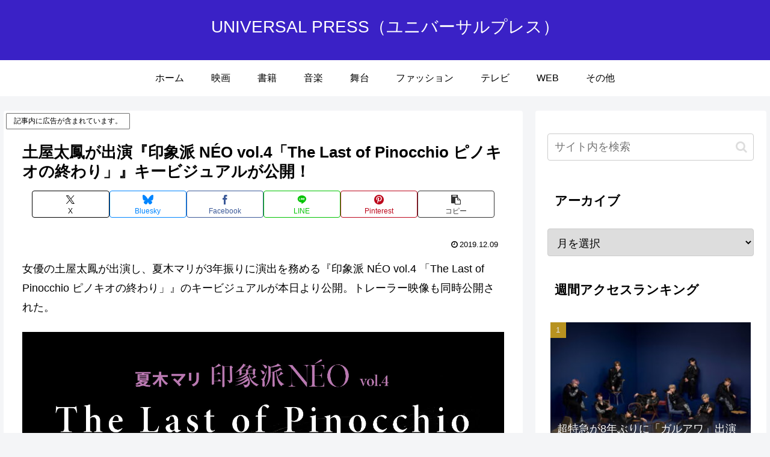

--- FILE ---
content_type: text/html; charset=utf-8
request_url: https://www.google.com/recaptcha/api2/aframe
body_size: 268
content:
<!DOCTYPE HTML><html><head><meta http-equiv="content-type" content="text/html; charset=UTF-8"></head><body><script nonce="XzlqA_2snQRwuzpB7jBcHQ">/** Anti-fraud and anti-abuse applications only. See google.com/recaptcha */ try{var clients={'sodar':'https://pagead2.googlesyndication.com/pagead/sodar?'};window.addEventListener("message",function(a){try{if(a.source===window.parent){var b=JSON.parse(a.data);var c=clients[b['id']];if(c){var d=document.createElement('img');d.src=c+b['params']+'&rc='+(localStorage.getItem("rc::a")?sessionStorage.getItem("rc::b"):"");window.document.body.appendChild(d);sessionStorage.setItem("rc::e",parseInt(sessionStorage.getItem("rc::e")||0)+1);localStorage.setItem("rc::h",'1769291307211');}}}catch(b){}});window.parent.postMessage("_grecaptcha_ready", "*");}catch(b){}</script></body></html>